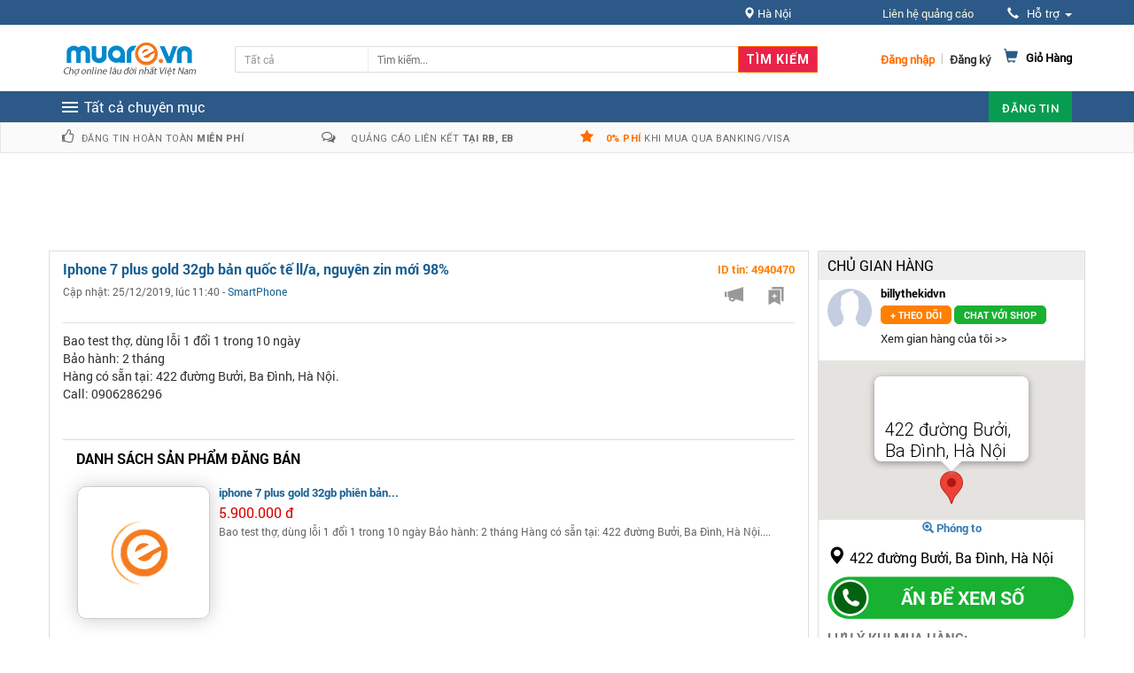

--- FILE ---
content_type: text/html; charset=UTF-8
request_url: https://m.enbac.com/widget/zamba.html?site=muare.vn&zone=other
body_size: 3376
content:
<html>
<head>
    <style type="text/css">
        
        html,body,div,span,applet,object,iframe,h1,h2,h3,h4,h5,h6,p,blockquote,pre,a,abbr,acronym,address,big,cite,code,del,dfn,em,img,ins,kbd,q,s,samp,small,strike,strong,sub,sup,tt,var,b,u,i,center,dl,dt,dd,ol,ul,li,fieldset,form,label,legend,table,caption,tbody,tfoot,thead,tr,th,td,article,aside,canvas,details,embed,figure,figcaption,footer,header,hgroup,menu,nav,output,ruby,section,summary,time,mark,audio,video{border:0;font:inherit;font-size:100%;vertical-align:middle;margin:0;padding:0}
        article,aside,details,figcaption,figure,footer,header,hgroup,menu,nav,section{display:block}
        ol,ul{list-style:none}
        blockquote,q{quotes:none}
        blockquote:before,blockquote:after,q:before,q:after{content:none}
        table{border-collapse:separate;border-spacing:0}
        a{color:#144a88;text-decoration:none;}
        a:hover{color:#FF6802}
        .clear{clear:both}
        body{font-family:arial;font-size:12px;}
        /*253x532*/
        .box_253x532, .box_300x385{border: 1px solid #d3d3d3;background: #fff;width: 251px;overflow:hidden;}
        .box_253x532 ._i, .box_300x385 ._i{display: block;background-image: url(https://m.enbac.com/_public/images/widget/icon_09x09.png);background-repeat: no-repeat;}
        .box_253x532 ._logo, .box_300x385 ._logo{height: 38px;border-bottom: 3px solid #f68b1f;color: #fff;font-size: 13px;margin: 0 -1px;position: relative;font-family: tahoma;}
        .box_253x532 ._logo>a, .box_300x385 ._logo>a{position: absolute;height: 20px;width: 93px;background-position: 0 0;bottom: 7px;left: 5px;}
        .box_253x532 ._logo>span, .box_300x385 ._logo>span{display: block;height: 28px;line-height: 28px;position: absolute;bottom: 0;right: 9px;background: #f68b1f;border-radius: 5px 5px 0 0;float: left;padding: 0 7px;font-weight: 700;}
        .box_253x532 ._list, .box_300x385 ._list{width:10000em;position:relative;}
        .box_253x532 ._list .___item,
        .box_300x385 ._list .___item{padding: 10px;border-bottom: 1px solid #c6c6c6;overflow: hidden;clear: both;}
        .box_253x532 ._list>li,
        .box_300x385 ._list>li{float:left;width:298px;}
        .box_253x532 ._list ._img, .box_300x385 ._list ._img{display: block;height: 93px;width: 105px;float: left;margin: 0 10px 0 0;}
        .box_253x532 ._list ._img img,
        .box_300x385 ._list ._img img{width: 100%;margin:-30px 0 0;}
        .box_253x532 ._list ._title, .box_300x385 ._list ._title{height: 93px;vertical-align: middle;display: table-cell;line-height: 18px;max-width:135px;}
        .box_253x532 ._list ._title a, .box_300x385 ._list ._title a{display: block;color: #363636;max-height: 55px;overflow: hidden;}
        .box_253x532 ._list ._title span, .box_300x385 ._list ._title span{color: #f68a1f;display: block;font-weight: 700;}
        .box_253x532 ._pagging, .box_300x385 ._pagging{padding: 8px;text-align: center;clear:both;}
        .box_253x532 ._prev, .box_253x532 ._next, .box_253x532 ._page_c, .box_300x385 ._prev, .box_300x385 ._next, .box_300x385 ._page_c{display: inline-block;height: 16px;line-height: 16px;*display: inline;*padding:7px;}
        .box_253x532 ._page_c, .box_300x385 ._page_c{padding: 0 10px;font-size: 13px;color: #535151;}
        .box_253x532 ._prev, .box_253x532 ._next, .box_300x385 ._prev, .box_300x385 ._next{cursor: pointer;border: 1px solid #b7b7b7;width: 14px;height: 14px;*height: 0;*width: 0;}
        .box_253x532 ._prev, .box_300x385 ._prev{background-position: -107px 3px;}
        .box_253x532 ._next, .box_300x385 ._next{background-position: -126px 3px;}
        /*300x385*/
        .box_300x385{width: 298px;height:383px;overflow:hidden;}
        .box_300x385 ._list ._title{
            height: 82px;
        }
        .box_300x385 ._logo{height: 39px;}
        .box_300x385 ._logo>a{bottom: 8px;left: 8px;}
        .box_300x385 ._logo>span{right: 28px;padding: 0 9px;}
        .box_300x385 ._list ._img{width: 131px;height: 82px;overflow:hidden;}
        .box_253x532 ._list ._img{width: 82px;}
        .box_253x532 ._list ._img, .box_253x532 ._list ._title{height: 82px;}
        /*.box_300x385.box270{width: 268px;}*/
        /*.box_300x385.box270 ._list ._img{width:105px;}*/
        /*.box_253x532.box270 ._list>li,*/
        /*.box_300x385.box270 ._list>li{width:268px;}*/
        /*.box_253x532.box270 ._list ._img img,*/
        /*.box_300x385.box270 ._list ._img img{margin:-15px 0 0;}*/
        .box_253x532 ._list ._title a:hover,
        .box_300x385 ._list ._title a:hover{text-decoration:underline;}
        /*.box_253x532.box270 ._list ._title,*/
        /*.box_300x385.box270 ._list ._title{max-width:130px;}*/
        
    </style>
</head>
<body>
<div class="box_300x385 box270">
    <div class="_logo">
        <a class="_i" target="_blank" href="https://enbac.com"></a>
        <span>Tổng hợp</span>
    </div>
    <div id="___slide">
        <ul class="_list" id="main_content_sda">
            <li>
                                <div class="___item">
                    <a class="_img" target="_blank" href="https://enbac.com/Tong-hop-khac/p3386319/Shop-Bao-cao-su-Sumo-Can-Tho-giao-hang-nhan-tien-toan-quoc.html?utm_source=muare&utm_medium=box-other">
                        <img src="https://static2.enbaccdn.com/zoom/130_130/ebx/2016/06/28/940071/14671018348188907969.jpg" onerror="this.src='https://enbac.com/style/control-icon/no-img.jpg'"/>
                    </a>
                    <div class="_title">
                        <a target="_blank" name="admicro_link_click" href="https://enbac.com/Tong-hop-khac/p3386319/Shop-Bao-cao-su-Sumo-Can-Tho-giao-hang-nhan-tien-toan-quoc.html?utm_source=muare&utm_medium=box-other" class="sda_title">Shop Bao cao su Sumo Cần Thơ giao hàng nhận tiền toàn quốc</a>
                        <span>Giá: 86.000 VNĐ</span>
                    </div>
                </div>
                                                <div class="___item">
                    <a class="_img" target="_blank" href="https://enbac.com/Ha-Noi/Tong-hop-khac/p3715089/Toi-dien-Kio-300kg-GG-300L-cap-45m-dung-dien-dan-dung-1-pha-220v.html?utm_source=muare&utm_medium=box-other">
                        <img src="https://static2.enbaccdn.com/zoom/130_130/ebx/2022/01/03/1117437/16412007622503692718.png" onerror="this.src='https://enbac.com/style/control-icon/no-img.jpg'"/>
                    </a>
                    <div class="_title">
                        <a target="_blank" name="admicro_link_click" href="https://enbac.com/Ha-Noi/Tong-hop-khac/p3715089/Toi-dien-Kio-300kg-GG-300L-cap-45m-dung-dien-dan-dung-1-pha-220v.html?utm_source=muare&utm_medium=box-other" class="sda_title">Tời điện Kio 300kg GG 300L cáp 45m,dùng điện dân dụng 1 pha 220v</a>
                        <span>Giá: 8.500.000 VNĐ</span>
                    </div>
                </div>
                                                <div class="___item">
                    <a class="_img" target="_blank" href="https://enbac.com/Tong-hop-khac/p3038089/Bon-tron-be-tong-HYG3-bon-tron-be-tong-HYG3.html?utm_source=muare&utm_medium=box-other">
                        <img src="https://static2.enbaccdn.com/zoom/130_130/ebx/2017/06/05/1004818/14966519246827365722.jpg" onerror="this.src='https://enbac.com/style/control-icon/no-img.jpg'"/>
                    </a>
                    <div class="_title">
                        <a target="_blank" name="admicro_link_click" href="https://enbac.com/Tong-hop-khac/p3038089/Bon-tron-be-tong-HYG3-bon-tron-be-tong-HYG3.html?utm_source=muare&utm_medium=box-other" class="sda_title">Bồn trộn bê tông HYG3, bon tron be tong HYG3</a>
                        <span>Giá: 170.000.000 VNĐ</span>
                    </div>
                </div>
                            </li>
            <li>
                                                <div class="___item">
                    <a class="_img" target="_blank" href="https://enbac.com/Tong-hop-khac/p3087361/May-bom-vua-sika-3-piston-BW250.html?utm_source=muare&utm_medium=box-other">
                        <img src="https://static2.enbaccdn.com/zoom/130_130/ebx/2017/07/21/1004818/15006307877671288.jpg" onerror="this.src='https://enbac.com/style/control-icon/no-img.jpg'"/>
                    </a>
                    <div class="_title">
                        <a target="_blank" name="admicro_link_click" href="https://enbac.com/Tong-hop-khac/p3087361/May-bom-vua-sika-3-piston-BW250.html?utm_source=muare&utm_medium=box-other" class="sda_title">Máy bơm vữa sika 3 piston BW250</a>
                        <span>Giá: 60.000.000 VNĐ</span>
                    </div>
                </div>
                                                <div class="___item">
                    <a class="_img" target="_blank" href="https://enbac.com/Tong-hop-khac/p3035843/Silo-xi-mang-40-120-tan.html?utm_source=muare&utm_medium=box-other">
                        <img src="https://static2.enbaccdn.com/zoom/130_130/ebx/2017/06/02/1004818/149639208005916576.jpg" onerror="this.src='https://enbac.com/style/control-icon/no-img.jpg'"/>
                    </a>
                    <div class="_title">
                        <a target="_blank" name="admicro_link_click" href="https://enbac.com/Tong-hop-khac/p3035843/Silo-xi-mang-40-120-tan.html?utm_source=muare&utm_medium=box-other" class="sda_title">Silo xi măng 40 120 tấn</a>
                        <span>Giá: 50.000.000 VNĐ</span>
                    </div>
                </div>
                                                <div class="___item">
                    <a class="_img" target="_blank" href="https://enbac.com/Tong-hop-khac/p3086209/May-xoa-nen-be-tong-don-doi-nhap-khau.html?utm_source=muare&utm_medium=box-other">
                        <img src="https://static2.enbaccdn.com/zoom/130_130/ebx/2017/07/20/1004818/1500545022665346699.jpg" onerror="this.src='https://enbac.com/style/control-icon/no-img.jpg'"/>
                    </a>
                    <div class="_title">
                        <a target="_blank" name="admicro_link_click" href="https://enbac.com/Tong-hop-khac/p3086209/May-xoa-nen-be-tong-don-doi-nhap-khau.html?utm_source=muare&utm_medium=box-other" class="sda_title">Máy xoa nền bê tông đơn đôi nhập khẩu</a>
                        <span>Giá: 6.500.000 VNĐ</span>
                    </div>
                </div>
                            </li>
            <li>
                                                <div class="___item">
                    <a class="_img" target="_blank" href="https://enbac.com/p2971023/May-tron-be-tong-JS750.html?utm_source=muare&utm_medium=box-other">
                        <img src="https://static2.enbaccdn.com/zoom/130_130/ebx/2017/03/23/1004818/14902622897795526322.jpg" onerror="this.src='https://enbac.com/style/control-icon/no-img.jpg'"/>
                    </a>
                    <div class="_title">
                        <a target="_blank" name="admicro_link_click" href="https://enbac.com/p2971023/May-tron-be-tong-JS750.html?utm_source=muare&utm_medium=box-other" class="sda_title">Máy trộn bê tông JS750</a>
                        <span>Giá: 145.000.000 VNĐ</span>
                    </div>
                </div>
                                                <div class="___item">
                    <a class="_img" target="_blank" href="https://enbac.com/Tong-hop-khac/p2731706/Cano-Composite-thuyen-composite-thuyen-du-lich-thuyen-van-chuyen-hang-hoa.html?utm_source=muare&utm_medium=box-other">
                        <img src="https://static2.enbaccdn.com/zoom/130_130/ebx/2016/06/17/808479/14661644533461198723.jpg" onerror="this.src='https://enbac.com/style/control-icon/no-img.jpg'"/>
                    </a>
                    <div class="_title">
                        <a target="_blank" name="admicro_link_click" href="https://enbac.com/Tong-hop-khac/p2731706/Cano-Composite-thuyen-composite-thuyen-du-lich-thuyen-van-chuyen-hang-hoa.html?utm_source=muare&utm_medium=box-other" class="sda_title">Cano Composite, thuyền composite, thuyền du lịch, thuyền vận chuyển hàng hóa</a>
                        <span>Giá: 12.000.000 VNĐ</span>
                    </div>
                </div>
                                                <div class="___item">
                    <a class="_img" target="_blank" href="https://enbac.com/Ha-Noi/Tong-hop-khac/p2476939/Thuyen-Composite-thuyen-cau-thuyen-du-lich-van-chuyen-hang-hoa.html?utm_source=muare&utm_medium=box-other">
                        <img src="https://static2.enbaccdn.com/zoom/130_130/ebx/2015/08/12/808479/14393763314386205238.png" onerror="this.src='https://enbac.com/style/control-icon/no-img.jpg'"/>
                    </a>
                    <div class="_title">
                        <a target="_blank" name="admicro_link_click" href="https://enbac.com/Ha-Noi/Tong-hop-khac/p2476939/Thuyen-Composite-thuyen-cau-thuyen-du-lich-van-chuyen-hang-hoa.html?utm_source=muare&utm_medium=box-other" class="sda_title">Thuyền Composite, thuyền câu, thuyền du lịch, vận chuyển hàng hóa</a>
                        <span>Giá: 5.000.000 VNĐ</span>
                    </div>
                </div>
                                            </li>
        </ul>
    </div>
    <div class="_pagging">
        <span class="_prev _i"></span>
        <span class="_next _i"></span>
    </div>
</div>
</body>
</html>
<script
        src="https://code.jquery.com/jquery-2.2.4.min.js"
        integrity="sha256-BbhdlvQf/xTY9gja0Dq3HiwQF8LaCRTXxZKRutelT44="
        crossorigin="anonymous"></script>
<script type="text/javascript" src="https://sorgalla.com/jcarousel/dist/jquery.jcarousel.min.js"></script>
<script type="text/javascript">
    
    $(function () {
        var slide_home = $('#___slide');
        slide_home.jcarousel({wrap: 'circular'});
        slide_home.jcarouselAutoscroll({
            autostart: false
        });
        slide_home.jcarouselAutoscroll({
            interval: 5000
        });
        slide_home.parent().find('._prev')
            .on('jcarouselcontrol:active', function() {
                $(this).removeClass('inactive');
            })
            .on('jcarouselcontrol:inactive', function() {
                $(this).addClass('inactive');
            })
            .jcarouselControl({
                target: '-='+1
            });
        slide_home.parent().find('._next')
            .on('jcarouselcontrol:active', function() {
                $(this).removeClass('inactive');
            })
            .on('jcarouselcontrol:inactive', function() {
                $(this).addClass('inactive');
            })
            .jcarouselControl({
                target: '+='+1
            });
    })
    
</script>

--- FILE ---
content_type: application/javascript
request_url: https://static18.muarecdn.com/js/muare/post-detail/post-detail.js?id=f293f613368f0b5a253211010
body_size: 4422
content:
$(document).ready(function () {
    var ajax_sendding = false;

    $('.post-detail .head_detail .shop-head .box-follow-user  .follow-box span.user-follow').on('click',function(){
        $(this).hide();
        $('.post-detail .head_detail .shop-head .box-follow-user .follow-box .mobile').show();

    });
    $('.post-detail .box-right .sidebar .shop-info .shop-body .content ul li.phone .show_phone').on('click',function(){
        $(this).hide();
        $('.post-detail .box-right .sidebar .shop-info .shop-body .content ul li.phone .user_phone').show();

    });
    //bat popup loan tin khi dang nhap fb
    var url = window.location.href;
    var start = url.indexOf('?');
    var end = url.indexOf('#');
    if(start > 0)
    {
        if(end < 0)
        {
            end = start + 26;
        }
        var hash = url.substring(start+8,end);
        if (hash === 'share_post') {
            $('.post-detail .content .panel .box-option .option .box-loan-tin a').click();
        }
        if(hash === 'reset_access_token')
        {
            var url = $('.post-detail .content .panel .box-option .option .box-loan-tin a').attr("href");
            if(url !== '' && url !== 'undefined' && url !== undefined)
            {
                if (url.indexOf("www.facebook.com") >= 0){
                    window.location.href = url;
                }

            }
        }
    }

    showHeadDetail();
    $(document).scroll(function () {
        showHeadDetail();
    });
    function showHeadDetail()
    {
        var top = $(this).scrollTop();
        var header_detail = $('.post-detail .head_detail');
        var title = $('.post-detail .content .panel .title-header');
        if (top > title.height() + 2)
        {
            header_detail.show();
            $('.header-fixed-background').hide();
        } else
        {
            header_detail.hide();
            $('.header-fixed-background').show();
        }
    }

    //Sửa tag trong bài
    //Show input edit tag
    $(".post-detail .post-tags .bth-edit-tags").click(function() {
        $(".post-detail .post-tags .list-tags").hide();
        $(".post-detail .post-tags .edit-tags").show();
    });
    //Submit edit tags
    $(".post-detail .post-tags .edit-tags button").click(function() {
        var Token = $('input[name="_token"]').val();
        var formData = new FormData();
        var new_tags = $('.post-detail .post-tags .edit-tags input[name="post-tags"]').val();
        var post_id = $(this).attr('data');
        formData.append('new_tags', new_tags);
        formData.append('post_id', post_id);

        if (ajax_sendding == true){
            return false;
        }
        ajax_sendding = true;

        $.ajax({
            type: "POST",
            url: '/post-tags/edit-tags?_token=' + Token,
            contentType: false,
            dataType: 'json',
            cache: false,
            processData: false,
            data: formData,
            success: function(result) {
                if (result.status === 'successful') {
                    $('.post-detail .post-tags .list-tags').html('');
                    $.each(result.tags, function(i, val) {
                        var html = '<a rel="nofollow" href="/post-tags/'+ val['slug_tag'] +'" >#' + val['tag'] + '</a>';
                        $('.post-detail .post-tags .list-tags').append(html);
                    });
                    $(".post-detail .post-tags .list-tags").show();
                    $(".post-detail .post-tags .edit-tags").hide();
                } else {
                    swal({
                        title: result.message,
                        type: "error"
                    });
                }
            },
            error: function(result) {
                swal({
                    title: "Thay đổi tag thất bại.",
                    type: "error"
                });
            }
        }).always(function() {
            ajax_sendding = false;
        });
    });

    //chen vip
    $('.box-setting .setSticky').click(function() {
        var Token = $('input[name="_token"]').val();
        var post_id = $(this).attr('data');

        var formData = new FormData();
        formData.append('post_id', post_id);

        if (ajax_sendding == true){
            return false;
        }
        ajax_sendding = true;

        $.ajax({
            type: "POST",
            url: '/admin/sticky/create?_token=' + Token,
            contentType: false,
            dataType: 'json',
            cache: false,
            processData: false,
            data: formData,
            success: function(result) {
                if (result.status === 'successful') {
                    swal({
                        title: result.message,
                        type: "success"
                    });
                } else {
                    swal({
                        title: result.message,
                        type: "error"
                    });
                }
            },
            error: function(result) {
                swal({
                    title: "Thao tác thất bại.",
                    type: "error"
                });
            }
        }).always(function() {
            ajax_sendding = false;
        });
    });

    //up tin
    $('.box-setting .setUpTin').click(function() {
        var Token = $('input[name="_token"]').val(),
            post_id = $(this).attr('data');

        var formData = new FormData();
        formData.append('post_id', post_id);

        if (ajax_sendding == true || !Token || !post_id){
            return false;
        }
        ajax_sendding = true;

        $.ajax({
            type: "POST",
            url: '/admin/post/up-item?_token=' + Token,
            data: formData,
            dataType: 'json',
            cache: false,
            processData: false,
            contentType: false,
            success: function(result) {
                swal(result.msg != undefined ? result.msg : 'Up tin thành công', '', "success");
            },
            error: function(err) {
                swal('Up tin không thành công', '', "error");
            }
        }).always(function() {
            ajax_sendding = false;
        });
    });

    function checkPhoneNumber(phone) {
        var flag = false;
        phone = phone.replace('(+84)', '0');
        phone = phone.replace('+84', '0');
        phone = phone.replace('0084', '0');
        phone = phone.replace(/ /g, '');
        if (phone != '') {
            var firstNumber = phone.substring(0, 2);
            if ((firstNumber == '09' ||firstNumber == '03' ||firstNumber == '07' || firstNumber == '08') && phone.length == 10) {
                if (phone.match(/^\d{10}/)) {
                    flag = true;
                }
            }
        }
        return flag;
    }

    function checkStationPhone(mobile) {
        mobile = mobile.replace('(+84)', '0');
        mobile = mobile.replace('+84', '0');
        mobile = mobile.replace('0084', '0');
        var listVietel = "096, 097, 098, 032, 033, 034, 035, 036, 037, 038, 039";
        var listVina = "091, 094, 083, 084, 085, 081, 082";
        var listMobi = "090, 093, 070, 079, 077, 076, 078";

        var lengthMobile = mobile.length;
        if(lengthMobile == 10)
        {
            var strMobile = mobile.substr(0,3);
        }
        else if(lengthMobile == 11)
        {
            var strMobile = mobile.substr(0,4);
        }
        else
        {
            return false;
        }

        if(listVietel.indexOf(strMobile) >= 0)
        {
            return 'viettel';
        }
        else if(listVina.indexOf(strMobile) >= 0)
        {
            return 'vina';
        }
        else if(listMobi.indexOf(strMobile) >= 0)
        {
            return 'mobi';
        }
        else
        {
            return false;
        }
    }

    $('.service-box .service-content .content-box').on('click', '.submit-click-phone', function() {
        var phone = $('.service-box .service-content .content-box input[name="buy_click_phone"]').val();
        var checkPhone = checkPhoneNumber(phone);
        if(!checkPhone)
        {
            swal({
                title: 'Số điện thoại bạn vừa nhập không đúng định dạng',
                type: "error"
            });
            return false;
        }
        var checkStation = checkStationPhone(phone);
        if(checkStation == 'vina')
        {
            var post_id = $('.service-box .service-content').attr('data-post');
            var html = '<span class="text-title">Áp dụng với thuê bao <span class="mobile-station vina-station"></span></span>'+
                '<div class="form-group">'+
                '<div class="col col-md-12 sms">'+
                '<span class="syntax">VC WP</span> <span class="value">NAP15</span> <span class="code">MRC'+post_id+'</span> <span class="send">GỬI</span> <span class="station">9029</span>'+
                '</div>'+
                '<span class="note">Nhắn tin theo cú pháp phía trên để nhận 7 lượt click cho tin đăng này và 500 xu vào tài khoản chính, kèm theo vô số ưu đãi từ Muare.</span>'+
                '</div>';

            $('.service-box .service-content .content-box').html(html);
        }
        else if(checkStation == 'viettel' || checkStation == 'mobi')
        {
            var Token = $('input[name="_token"]').val();
            var name = $('.service-box .service-content').attr('data-name');
            var formData = new FormData();
            formData.append('mobile', phone);
            formData.append('name', name);
            formData.append('money', 15000);

            if (ajax_sendding == true){
                return false;
            }
            ajax_sendding = true;
            $.ajax({
                type: "POST",
                url: '/userxus/add-xu-otp?_token='+Token,
                contentType: false,
                dataType: 'json',
                cache: false,
                processData: false,
                data: formData,
                success: function (data) {
                    if(data.error == false)
                    {
                        var html = ' <span class="text-title">Áp dụng với thuê bao <span class="mobile-station viettel-station"></span> và <span class="mobile-station mobi-station"></span></span>'+
                            '<div class="form-group">'+
                            '<div class="col col-md-6">'+
                            '<i class="glyphicon glyphicon-pencil"></i>'+
                            '<input type="text" class="form-control" name="buy_click_otp" placeholder="Nhập mã OTP vào đây" />'+
                            '</div>'+
                            '<input type="submit" class="btn btn-primary" name="submit-otp-click" value="Xác nhận" />'+
                            '<span class="note">Điền mã OTP vừa được gửi đến số điện thoại của bạn vào ô phía trên để nhận 9 lượt click cho tin đăng này, kèm theo vô số ưu đãi từ Muare.</span>'+
                            '</div>';
                        $('.service-box .service-content .content-box').html(html);

                        $('input[name="buy_click_otp"]').attr('otp-id',data.otp_id);
                        swal({
                            title: data.msg,
                            type: "success",
                        });
                    }else{
                        swal({
                            title: data.msg,
                            type: "error",
                        });
                    }
                },
                error: function (result) {
                    swal({
                        title: 'Có lỗi xảy ra, vui lòng thử lại sau',
                        type: "error"
                    });
                }
            }).always(function () {
                ajax_sendding = false;
            });
        }
    });

    $('.service-box .service-content .content-box').on('click', 'input[name="submit-otp-click"]', function() {
        var Token = $('input[name="_token"]').val();
        var otp_id = $('.service-box .service-content .content-box input[name="buy_click_otp"]').attr('otp-id');
        var otp = $('.service-box .service-content .content-box input[name="buy_click_otp"]').val();
        var post_id = $('.service-box .service-content').attr('data-post');

        if(otp == '')
        {
            swal({
                title: 'Bạn chưa nhập mã OTP',
                type: "error",
            });
            return false;
        }
        if(otp_id == '' || otp_id == undefined || otp_id == 'undefined')
        {
            swal({
                title: "Mã OTP không tồn tại",
                type: "error",
            });
            return false;
        }

        var formData = new FormData();
        formData.append('otp', otp);
        formData.append('otp_id', otp_id);
        formData.append('money', 15000);
        formData.append('post_id', post_id);
        if (ajax_sendding == true){
            return false;
        }
        ajax_sendding = true;
        $.ajax({
            type: "POST",
            url: '/api/wepay/submit-otp-click?_token='+Token,
            contentType: false,
            dataType: 'json',
            cache: false,
            processData: false,
            data: formData,
            success: function (data) {
                if(data.error == false)
                {
                    var html = '<span class="text-title">Mua lượt click qua điện thoại:</span>'+
                        '<div class="form-group">'+
                        '<div class="col col-md-6">'+
                        '<i class="glyphicon glyphicon-earphone"></i>'+
                        '<input type="text" class="form-control" name="buy_click_phone" placeholder="Nhập số điện thoại" maxlength="11" />'+
                        '</div>'+
                        '<input type="button" class="btn submit-click-phone" value="Xác nhận"  />'+
                        '</div>';
                    $('.service-box .service-content .content-box').html(html);
                    $('.service-box .service-content .content-box').hide();
                    $('.service-box .service-content .col-success').show();

                    var html2 = '<span class="text-title">Bạn đã nhận được các lợi ích sau:</span>'+
                        '<div class="form-group">'+
                        '<ul>'+
                        '<li><span class="glyphicon glyphicon-ok sponsor-icon"></span><span>Đã được ưu tiên lựa chọn khi có sự kiện trên Muare.</span></li>'+
                        '<li><span class="glyphicon glyphicon-ok sponsor-icon"></span><span>Đã được ưu tiên hiển thị ở các vị trí VIP nhất của Muare.</span></li>'+
                        '<li><span class="glyphicon glyphicon-ok sponsor-icon"></span><span>Đã được đặt miễn phí banner quảng cáo lên các chuyên mục tương ứng trên Rongbay, Enbac.</span></li>'+
                        '<li><span class="glyphicon glyphicon-ok sponsor-icon"></span><span>Đã được ưu tiên viết bài trên Fanpage triệu view.</span></li>'+
                        '</ul>'+
                        '</div>';
                    $('.service-box .service-content .benefit').html(html2);
                    swal({
                        title: data.msg,
                        type: "success",
                    });
                }else{
                    swal({
                        title: data.msg,
                        type: "error",
                    });
                }
            },
            error: function (result) {
                swal({
                    title: 'Có lỗi xảy ra, vui lòng thử lại sau',
                    type: "error"
                });
            }
        }).always(function () {
            ajax_sendding = false;
        });
    });

    /**
     * action likes
     * @type {boolean}
     */
    var loadding_likes_action = false;
    $('body').on('click', '.btn-likes', function() {
        var $this = $(this);
        var userLogin = $('input[name="user_login"]').val();
        if (userLogin == 0 || userLogin == undefined || userLogin == 'undefined') {

            swal({
                title: "Bạn cần đăng nhập để thực hiện hành động này.",
                type: "error",
            });
            return false;
        }
        if(loadding_likes_action == false)
        {
            var post_id = $this.attr('data-post');
            var comment_id = $this.attr('data-comment');
            if (post_id == 0 || post_id == undefined || post_id == 'undefined') {

                return false;
            }
            var token = $('input[name="_token"]').val();
            var like_count = $this.find('span.like_count');
            var data = {post_id: post_id, comment_id: comment_id, _token: token};
            loadding_likes_action = true;
            $.ajax({
                type: 'POST',
                url: community_like,
                dataType: "json",
                data: data,
                success: function(result) {
                    if (result.error == false) {
                        if(result.type == 'like')
                        {
                            $this.find('.icon_likes').addClass('unlike');
                            $this.find('.icon_likes').addClass('animation-size');
                            // ++ like count
                            if(like_count.text() == '')
                            {
                                like_count.text(1);
                            }else{
                                like_count.text(parseInt(like_count.text()) + 1);
                            }

                        }else{
                            $this.find('.icon_likes').removeClass('unlike');
                            $this.find('.icon_likes').removeClass('animation-size');
                            // -- like count
                            if(parseInt(like_count.text()) == 1)
                            {
                                like_count.text('');
                            }
                            if(parseInt(like_count.text()) > 1)
                            {
                                like_count.text(parseInt(like_count.text()) - 1);
                            }

                        }
                    } else {
                        swal({
                            title: result.msg,
                            type: "error",
                        });
                    }
                }
            }).always(function() {
                loadding_likes_action = false;
            });
        }

    });

}); 

--- FILE ---
content_type: application/javascript
request_url: https://static18.muarecdn.com/js/muare/alert/sweetalert.min.js?id=1c09f1981994ad11df3d11010
body_size: 5933
content:
!function(e){var t={};function n(o){if(t[o])return t[o].exports;var a=t[o]={i:o,l:!1,exports:{}};return e[o].call(a.exports,a,a.exports,n),a.l=!0,a.exports}n.m=e,n.c=t,n.d=function(e,t,o){n.o(e,t)||Object.defineProperty(e,t,{configurable:!1,enumerable:!0,get:o})},n.n=function(e){var t=e&&e.__esModule?function(){return e.default}:function(){return e};return n.d(t,"a",t),t},n.o=function(e,t){return Object.prototype.hasOwnProperty.call(e,t)},n.p="",n(n.s=12)}({12:function(e,t,n){e.exports=n("Bk4U")},Bk4U:function(e,t,n){var o,a,r="function"==typeof Symbol&&"symbol"==typeof Symbol.iterator?function(e){return typeof e}:function(e){return e&&"function"==typeof Symbol&&e.constructor===Symbol&&e!==Symbol.prototype?"symbol":typeof e};!function(s,l,i){"use strict";!function e(t,n,a){function r(l,i){if(!n[l]){if(!t[l]){if(!i&&("function"==typeof o&&o))return o(l,!0);if(s)return s(l,!0);var u=new Error("Cannot find module '"+l+"'");throw u.code="MODULE_NOT_FOUND",u}var c=n[l]={exports:{}};t[l][0].call(c.exports,function(e){var n=t[l][1][e];return r(n||e)},c,c.exports,e,t,n,a)}return n[l].exports}for(var s="function"==typeof o&&o,l=0;l<a.length;l++)r(a[l]);return r}({1:[function(e,t,n){function o(e){return e&&e.__esModule?e:{default:e}}Object.defineProperty(n,"__esModule",{value:!0});var a,u,c,d,f=e("./modules/handle-dom"),p=e("./modules/utils"),m=e("./modules/handle-swal-dom"),v=e("./modules/handle-click"),y=o(e("./modules/handle-key")),b=o(e("./modules/default-params")),h=o(e("./modules/set-params"));n.default=c=d=function(){function e(e){var n=t;return n[e]===i?b.default[e]:n[e]}var t=arguments[0];if((0,f.addClass)(l.body,"stop-scrolling"),(0,m.resetInput)(),t===i)return(0,p.logStr)("SweetAlert expects at least 1 attribute!"),!1;var n=(0,p.extend)({},b.default);switch(void 0===t?"undefined":r(t)){case"string":n.title=t,n.text=arguments[1]||"",n.type=arguments[2]||"";break;case"object":if(t.title===i)return(0,p.logStr)('Missing "title" argument!'),!1;for(var o in n.title=t.title,b.default)n[o]=e(o);n.confirmButtonText=n.showCancelButton?"Confirm":b.default.confirmButtonText,n.confirmButtonText=e("confirmButtonText"),n.doneFunction=arguments[1]||null;break;default:return(0,p.logStr)('Unexpected type of argument! Expected "string" or "object", got '+(void 0===t?"undefined":r(t))),!1}(0,h.default)(n),(0,m.fixVerticalPosition)(),(0,m.openModal)(arguments[1]);for(var c=(0,m.getModal)(),g=c.querySelectorAll("button"),w=["onclick","onmouseover","onmouseout","onmousedown","onmouseup","onfocus"],C=function(e){return(0,v.handleButton)(e,n,c)},S=0;S<g.length;S++)for(var x=0;x<w.length;x++){var k=w[x];g[S][k]=C}(0,m.getOverlay)().onclick=C,a=s.onkeydown;s.onkeydown=function(e){return(0,y.default)(e,n,c)},s.onfocus=function(){setTimeout(function(){u!==i&&(u.focus(),u=i)},0)},d.enableButtons()},c.setDefaults=d.setDefaults=function(e){if(!e)throw new Error("userParams is required");if("object"!=(void 0===e?"undefined":r(e)))throw new Error("userParams has to be a object");(0,p.extend)(b.default,e)},c.close=d.close=function(){var e=(0,m.getModal)();(0,f.fadeOut)((0,m.getOverlay)(),5),(0,f.fadeOut)(e,5),(0,f.removeClass)(e,"showSweetAlert"),(0,f.addClass)(e,"hideSweetAlert"),(0,f.removeClass)(e,"visible");var t=e.querySelector(".sa-icon.sa-success");(0,f.removeClass)(t,"animate"),(0,f.removeClass)(t.querySelector(".sa-tip"),"animateSuccessTip"),(0,f.removeClass)(t.querySelector(".sa-long"),"animateSuccessLong");var n=e.querySelector(".sa-icon.sa-error");(0,f.removeClass)(n,"animateErrorIcon"),(0,f.removeClass)(n.querySelector(".sa-x-mark"),"animateXMark");var o=e.querySelector(".sa-icon.sa-warning");return(0,f.removeClass)(o,"pulseWarning"),(0,f.removeClass)(o.querySelector(".sa-body"),"pulseWarningIns"),(0,f.removeClass)(o.querySelector(".sa-dot"),"pulseWarningIns"),setTimeout(function(){var t=e.getAttribute("data-custom-class");(0,f.removeClass)(e,t)},300),(0,f.removeClass)(l.body,"stop-scrolling"),s.onkeydown=a,s.previousActiveElement&&s.previousActiveElement.focus(),u=i,clearTimeout(e.timeout),!0},c.showInputError=d.showInputError=function(e){var t=(0,m.getModal)(),n=t.querySelector(".sa-input-error");(0,f.addClass)(n,"show");var o=t.querySelector(".sa-error-container");(0,f.addClass)(o,"show"),o.querySelector("p").innerHTML=e,setTimeout(function(){c.enableButtons()},1),t.querySelector("input").focus()},c.resetInputError=d.resetInputError=function(e){if(e&&13===e.keyCode)return!1;var t=(0,m.getModal)(),n=t.querySelector(".sa-input-error");(0,f.removeClass)(n,"show");var o=t.querySelector(".sa-error-container");(0,f.removeClass)(o,"show")},c.disableButtons=d.disableButtons=function(e){var t=(0,m.getModal)(),n=t.querySelector("button.confirm"),o=t.querySelector("button.cancel");n.disabled=!0,o.disabled=!0},c.enableButtons=d.enableButtons=function(e){var t=(0,m.getModal)(),n=t.querySelector("button.confirm"),o=t.querySelector("button.cancel");n.disabled=!1,o.disabled=!1},void 0!==s?s.sweetAlert=s.swal=c:(0,p.logStr)("SweetAlert is a frontend module!"),t.exports=n.default},{"./modules/default-params":2,"./modules/handle-click":3,"./modules/handle-dom":4,"./modules/handle-key":5,"./modules/handle-swal-dom":6,"./modules/set-params":8,"./modules/utils":9}],2:[function(e,t,n){Object.defineProperty(n,"__esModule",{value:!0});n.default={title:"",text:"",type:null,allowOutsideClick:!1,showConfirmButton:!0,showCancelButton:!1,closeOnConfirm:!0,closeOnCancel:!0,confirmButtonText:"OK",confirmButtonColor:"#8CD4F5",cancelButtonText:"Cancel",imageUrl:null,imageSize:null,timer:null,customClass:"",html:!1,animation:!0,allowEscapeKey:!0,inputType:"text",inputPlaceholder:"",inputValue:"",showLoaderOnConfirm:!1},t.exports=n.default},{}],3:[function(e,t,n){Object.defineProperty(n,"__esModule",{value:!0});var o=e("./utils"),a=(e("./handle-swal-dom"),e("./handle-dom")),r=function(e,t){var n=!0;(0,a.hasClass)(e,"show-input")&&((n=e.querySelector("input").value)||(n="")),t.doneFunction(n),t.closeOnConfirm&&sweetAlert.close(),t.showLoaderOnConfirm&&sweetAlert.disableButtons()},l=function(e,t){var n=String(t.doneFunction).replace(/\s/g,"");"function("===n.substring(0,9)&&")"!==n.substring(9,10)&&t.doneFunction(!1),t.closeOnCancel&&sweetAlert.close()};n.default={handleButton:function(e,t,n){function i(e){m&&t.confirmButtonColor&&(p.style.backgroundColor=e)}var u,c,d,f=e||s.event,p=f.target||f.srcElement,m=-1!==p.className.indexOf("confirm"),v=-1!==p.className.indexOf("sweet-overlay"),y=(0,a.hasClass)(n,"visible"),b=t.doneFunction&&"true"===n.getAttribute("data-has-done-function");switch(m&&t.confirmButtonColor&&(u=t.confirmButtonColor,c=(0,o.colorLuminance)(u,-.04),d=(0,o.colorLuminance)(u,-.14)),f.type){case"mouseover":i(c);break;case"mouseout":i(u);break;case"mousedown":i(d);break;case"mouseup":i(c);break;case"focus":var h=n.querySelector("button.confirm"),g=n.querySelector("button.cancel");m?g.style.boxShadow="none":h.style.boxShadow="none";break;case"click":var w=n===p,C=(0,a.isDescendant)(n,p);if(!w&&!C&&y&&!t.allowOutsideClick)break;m&&b&&y?r(n,t):b&&y||v?l(n,t):(0,a.isDescendant)(n,p)&&"BUTTON"===p.tagName&&sweetAlert.close()}},handleConfirm:r,handleCancel:l},t.exports=n.default},{"./handle-dom":4,"./handle-swal-dom":6,"./utils":9}],4:[function(e,t,n){Object.defineProperty(n,"__esModule",{value:!0});var o=function(e,t){return new RegExp(" "+t+" ").test(" "+e.className+" ")},a=function(e){e.style.opacity="",e.style.display="block"},r=function(e){e.style.opacity="",e.style.display="none"};n.hasClass=o,n.addClass=function(e,t){o(e,t)||(e.className+=" "+t)},n.removeClass=function(e,t){var n=" "+e.className.replace(/[\t\r\n]/g," ")+" ";if(o(e,t)){for(;n.indexOf(" "+t+" ")>=0;)n=n.replace(" "+t+" "," ");e.className=n.replace(/^\s+|\s+$/g,"")}},n.escapeHtml=function(e){var t=l.createElement("div");return t.appendChild(l.createTextNode(e)),t.innerHTML},n._show=a,n.show=function(e){if(e&&!e.length)return a(e);for(var t=0;t<e.length;++t)a(e[t])},n._hide=r,n.hide=function(e){if(e&&!e.length)return r(e);for(var t=0;t<e.length;++t)r(e[t])},n.isDescendant=function(e,t){for(var n=t.parentNode;null!==n;){if(n===e)return!0;n=n.parentNode}return!1},n.getTopMargin=function(e){e.style.left="-9999px",e.style.display="block";var t,n=e.clientHeight;return t="undefined"!=typeof getComputedStyle?parseInt(getComputedStyle(e).getPropertyValue("padding-top"),10):parseInt(e.currentStyle.padding),e.style.left="",e.style.display="none","-"+parseInt((n+t)/2)+"px"},n.fadeIn=function(e,t){if(+e.style.opacity<1){t=t||16,e.style.opacity=0,e.style.display="block";var n=+new Date;!function o(){e.style.opacity=+e.style.opacity+(new Date-n)/100,n=+new Date,+e.style.opacity<1&&setTimeout(o,t)}()}e.style.display="block"},n.fadeOut=function(e,t){t=t||16,e.style.opacity=1;var n=+new Date;!function o(){e.style.opacity=+e.style.opacity-(new Date-n)/100,n=+new Date,+e.style.opacity>0?setTimeout(o,t):e.style.display="none"}()},n.fireClick=function(e){if("function"==typeof MouseEvent){var t=new MouseEvent("click",{view:s,bubbles:!1,cancelable:!0});e.dispatchEvent(t)}else if(l.createEvent){var n=l.createEvent("MouseEvents");n.initEvent("click",!1,!1),e.dispatchEvent(n)}else l.createEventObject?e.fireEvent("onclick"):"function"==typeof e.onclick&&e.onclick()},n.stopEventPropagation=function(e){"function"==typeof e.stopPropagation?(e.stopPropagation(),e.preventDefault()):s.event&&s.event.hasOwnProperty("cancelBubble")&&(s.event.cancelBubble=!0)}},{}],5:[function(e,t,n){Object.defineProperty(n,"__esModule",{value:!0});var o=e("./handle-dom"),a=e("./handle-swal-dom");n.default=function(e,t,n){var r=e||s.event,l=r.keyCode||r.which,u=n.querySelector("button.confirm"),c=n.querySelector("button.cancel"),d=n.querySelectorAll("button[tabindex]");if(-1!==[9,13,32,27].indexOf(l)){for(var f=r.target||r.srcElement,p=-1,m=0;m<d.length;m++)if(f===d[m]){p=m;break}9===l?(f=-1===p?u:p===d.length-1?d[0]:d[p+1],(0,o.stopEventPropagation)(r),f.focus(),t.confirmButtonColor&&(0,a.setFocusStyle)(f,t.confirmButtonColor)):13===l?("INPUT"===f.tagName&&(f=u,u.focus()),f=-1===p?u:i):27===l&&!0===t.allowEscapeKey?(f=c,(0,o.fireClick)(f,r)):f=i}},t.exports=n.default},{"./handle-dom":4,"./handle-swal-dom":6}],6:[function(e,t,n){function o(e){return e&&e.__esModule?e:{default:e}}Object.defineProperty(n,"__esModule",{value:!0});var a=e("./utils"),r=e("./handle-dom"),i=o(e("./default-params")),u=o(e("./injected-html")),c=function(){var e=l.createElement("div");for(e.innerHTML=u.default;e.firstChild;)l.body.appendChild(e.firstChild)},d=function e(){var t=l.querySelector(".sweet-alert");return t||(c(),t=e()),t},f=function(){var e=d();return e?e.querySelector("input"):void 0},p=function(){return l.querySelector(".sweet-overlay")},m=function(e){if(e&&13===e.keyCode)return!1;var t=d(),n=t.querySelector(".sa-input-error");(0,r.removeClass)(n,"show");var o=t.querySelector(".sa-error-container");(0,r.removeClass)(o,"show")};n.sweetAlertInitialize=c,n.getModal=d,n.getOverlay=p,n.getInput=f,n.setFocusStyle=function(e,t){var n=(0,a.hexToRgb)(t);e.style.boxShadow="0 0 2px rgba("+n+", 0.8), inset 0 0 0 1px rgba(0, 0, 0, 0.05)"},n.openModal=function(e){var t=d();(0,r.fadeIn)(p(),10),(0,r.show)(t),(0,r.addClass)(t,"showSweetAlert"),(0,r.removeClass)(t,"hideSweetAlert"),s.previousActiveElement=l.activeElement,t.querySelector("button.confirm").focus(),setTimeout(function(){(0,r.addClass)(t,"visible")},500);var n=t.getAttribute("data-timer");if("null"!==n&&""!==n){var o=e;t.timeout=setTimeout(function(){o&&"true"===t.getAttribute("data-has-done-function")?o(null):sweetAlert.close()},n)}},n.resetInput=function(){var e=d(),t=f();(0,r.removeClass)(e,"show-input"),t.value=i.default.inputValue,t.setAttribute("type",i.default.inputType),t.setAttribute("placeholder",i.default.inputPlaceholder),m()},n.resetInputError=m,n.fixVerticalPosition=function(){d().style.marginTop=(0,r.getTopMargin)(d())}},{"./default-params":2,"./handle-dom":4,"./injected-html":7,"./utils":9}],7:[function(e,t,n){Object.defineProperty(n,"__esModule",{value:!0});n.default='<div class="sweet-overlay" tabIndex="-1"></div><div class="sweet-alert"><div class="sa-icon sa-error">\n      <span class="sa-x-mark">\n        <span class="sa-line sa-left"></span>\n        <span class="sa-line sa-right"></span>\n      </span>\n    </div><div class="sa-icon sa-warning">\n      <span class="sa-body"></span>\n      <span class="sa-dot"></span>\n    </div><div class="sa-icon sa-info"></div><div class="sa-icon sa-success">\n      <span class="sa-line sa-tip"></span>\n      <span class="sa-line sa-long"></span>\n\n      <div class="sa-placeholder"></div>\n      <div class="sa-fix"></div>\n    </div><div class="sa-icon sa-custom"></div><h2>Title</h2>\n    <p>Text</p>\n    <fieldset>\n      <input type="text" tabIndex="3" />\n      <div class="sa-input-error"></div>\n    </fieldset><div class="sa-error-container">\n      <div class="icon">!</div>\n      <p>Not valid!</p>\n    </div><div class="sa-button-container">\n      <button class="cancel" tabIndex="2">Cancel</button>\n      <div class="sa-confirm-button-container">\n        <button class="confirm" tabIndex="1">OK</button><div class="la-ball-fall">\n          <div></div>\n          <div></div>\n          <div></div>\n        </div>\n      </div>\n    </div></div>',t.exports=n.default},{}],8:[function(e,t,n){Object.defineProperty(n,"__esModule",{value:!0});var o=e("./utils"),a=e("./handle-swal-dom"),s=e("./handle-dom"),l=["error","warning","info","success","input","prompt"];n.default=function(e){var t=(0,a.getModal)(),n=t.querySelector("h2"),u=t.querySelector("p"),c=t.querySelector("button.cancel"),d=t.querySelector("button.confirm");if(n.innerHTML=e.html?e.title:(0,s.escapeHtml)(e.title).split("\n").join("<br>"),u.innerHTML=e.html?e.text:(0,s.escapeHtml)(e.text||"").split("\n").join("<br>"),e.text&&(0,s.show)(u),e.customClass)(0,s.addClass)(t,e.customClass),t.setAttribute("data-custom-class",e.customClass);else{var f=t.getAttribute("data-custom-class");(0,s.removeClass)(t,f),t.setAttribute("data-custom-class","")}if((0,s.hide)(t.querySelectorAll(".sa-icon")),e.type&&!(0,o.isIE8)()){var p=function(){for(var n=!1,o=0;o<l.length;o++)if(e.type===l[o]){n=!0;break}if(!n)return logStr("Unknown alert type: "+e.type),{v:!1};var r=i;-1!==["success","error","warning","info"].indexOf(e.type)&&(r=t.querySelector(".sa-icon.sa-"+e.type),(0,s.show)(r));var u=(0,a.getInput)();switch(e.type){case"success":(0,s.addClass)(r,"animate"),(0,s.addClass)(r.querySelector(".sa-tip"),"animateSuccessTip"),(0,s.addClass)(r.querySelector(".sa-long"),"animateSuccessLong");break;case"error":(0,s.addClass)(r,"animateErrorIcon"),(0,s.addClass)(r.querySelector(".sa-x-mark"),"animateXMark");break;case"warning":(0,s.addClass)(r,"pulseWarning"),(0,s.addClass)(r.querySelector(".sa-body"),"pulseWarningIns"),(0,s.addClass)(r.querySelector(".sa-dot"),"pulseWarningIns");break;case"input":case"prompt":u.setAttribute("type",e.inputType),u.value=e.inputValue,u.setAttribute("placeholder",e.inputPlaceholder),(0,s.addClass)(t,"show-input"),setTimeout(function(){u.focus(),u.addEventListener("keyup",swal.resetInputError)},400)}}();if("object"==(void 0===p?"undefined":r(p)))return p.v}if(e.imageUrl){var m=t.querySelector(".sa-icon.sa-custom");m.style.backgroundImage="url("+e.imageUrl+")",(0,s.show)(m);var v=80,y=80;if(e.imageSize){var b=e.imageSize.toString().split("x"),h=b[0],g=b[1];h&&g?(v=h,y=g):logStr("Parameter imageSize expects value with format WIDTHxHEIGHT, got "+e.imageSize)}m.setAttribute("style",m.getAttribute("style")+"width:"+v+"px; height:"+y+"px")}t.setAttribute("data-has-cancel-button",e.showCancelButton),e.showCancelButton?c.style.display="inline-block":(0,s.hide)(c),t.setAttribute("data-has-confirm-button",e.showConfirmButton),e.showConfirmButton?d.style.display="inline-block":(0,s.hide)(d),e.cancelButtonText&&(c.innerHTML=(0,s.escapeHtml)(e.cancelButtonText)),e.confirmButtonText&&(d.innerHTML=(0,s.escapeHtml)(e.confirmButtonText)),e.confirmButtonColor&&(d.style.backgroundColor=e.confirmButtonColor,d.style.borderLeftColor=e.confirmLoadingButtonColor,d.style.borderRightColor=e.confirmLoadingButtonColor,(0,a.setFocusStyle)(d,e.confirmButtonColor)),t.setAttribute("data-allow-outside-click",e.allowOutsideClick);var w=!!e.doneFunction;t.setAttribute("data-has-done-function",w),e.animation?"string"==typeof e.animation?t.setAttribute("data-animation",e.animation):t.setAttribute("data-animation","pop"):t.setAttribute("data-animation","none"),t.setAttribute("data-timer",e.timer)},t.exports=n.default},{"./handle-dom":4,"./handle-swal-dom":6,"./utils":9}],9:[function(e,t,n){Object.defineProperty(n,"__esModule",{value:!0});n.extend=function(e,t){for(var n in t)t.hasOwnProperty(n)&&(e[n]=t[n]);return e},n.hexToRgb=function(e){var t=/^#?([a-f\d]{2})([a-f\d]{2})([a-f\d]{2})$/i.exec(e);return t?parseInt(t[1],16)+", "+parseInt(t[2],16)+", "+parseInt(t[3],16):null},n.isIE8=function(){return s.attachEvent&&!s.addEventListener},n.logStr=function(e){void 0!==s&&s.console&&s.console.log("SweetAlert: "+e)},n.colorLuminance=function(e,t){(e=String(e).replace(/[^0-9a-f]/gi,"")).length<6&&(e=e[0]+e[0]+e[1]+e[1]+e[2]+e[2]),t=t||0;var n,o,a="#";for(o=0;3>o;o++)n=parseInt(e.substr(2*o,2),16),a+=("00"+(n=Math.round(Math.min(Math.max(0,n+n*t),255)).toString(16))).substr(n.length);return a}},{}]},{},[1]),void 0===(a=function(){return sweetAlert}.call(t,n,t,e))||(e.exports=a)}(window,document)}});